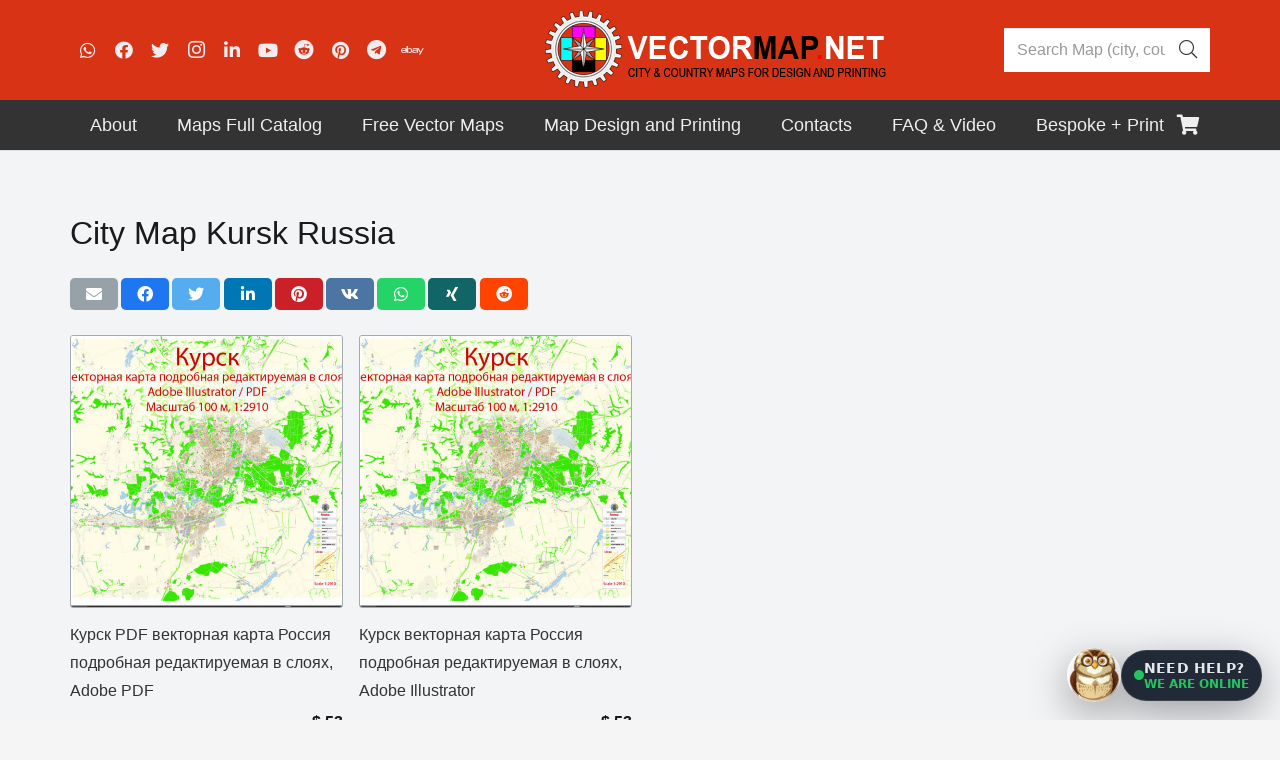

--- FILE ---
content_type: text/html; charset=utf-8
request_url: https://www.google.com/recaptcha/api2/anchor?ar=1&k=6LegsZIqAAAAANPmcieWDAG-20kuhd05Ba6tlZSo&co=aHR0cHM6Ly92ZWN0b3JtYXAubmV0OjQ0Mw..&hl=en&v=N67nZn4AqZkNcbeMu4prBgzg&size=invisible&anchor-ms=20000&execute-ms=30000&cb=w6u2yuthjj6t
body_size: 48605
content:
<!DOCTYPE HTML><html dir="ltr" lang="en"><head><meta http-equiv="Content-Type" content="text/html; charset=UTF-8">
<meta http-equiv="X-UA-Compatible" content="IE=edge">
<title>reCAPTCHA</title>
<style type="text/css">
/* cyrillic-ext */
@font-face {
  font-family: 'Roboto';
  font-style: normal;
  font-weight: 400;
  font-stretch: 100%;
  src: url(//fonts.gstatic.com/s/roboto/v48/KFO7CnqEu92Fr1ME7kSn66aGLdTylUAMa3GUBHMdazTgWw.woff2) format('woff2');
  unicode-range: U+0460-052F, U+1C80-1C8A, U+20B4, U+2DE0-2DFF, U+A640-A69F, U+FE2E-FE2F;
}
/* cyrillic */
@font-face {
  font-family: 'Roboto';
  font-style: normal;
  font-weight: 400;
  font-stretch: 100%;
  src: url(//fonts.gstatic.com/s/roboto/v48/KFO7CnqEu92Fr1ME7kSn66aGLdTylUAMa3iUBHMdazTgWw.woff2) format('woff2');
  unicode-range: U+0301, U+0400-045F, U+0490-0491, U+04B0-04B1, U+2116;
}
/* greek-ext */
@font-face {
  font-family: 'Roboto';
  font-style: normal;
  font-weight: 400;
  font-stretch: 100%;
  src: url(//fonts.gstatic.com/s/roboto/v48/KFO7CnqEu92Fr1ME7kSn66aGLdTylUAMa3CUBHMdazTgWw.woff2) format('woff2');
  unicode-range: U+1F00-1FFF;
}
/* greek */
@font-face {
  font-family: 'Roboto';
  font-style: normal;
  font-weight: 400;
  font-stretch: 100%;
  src: url(//fonts.gstatic.com/s/roboto/v48/KFO7CnqEu92Fr1ME7kSn66aGLdTylUAMa3-UBHMdazTgWw.woff2) format('woff2');
  unicode-range: U+0370-0377, U+037A-037F, U+0384-038A, U+038C, U+038E-03A1, U+03A3-03FF;
}
/* math */
@font-face {
  font-family: 'Roboto';
  font-style: normal;
  font-weight: 400;
  font-stretch: 100%;
  src: url(//fonts.gstatic.com/s/roboto/v48/KFO7CnqEu92Fr1ME7kSn66aGLdTylUAMawCUBHMdazTgWw.woff2) format('woff2');
  unicode-range: U+0302-0303, U+0305, U+0307-0308, U+0310, U+0312, U+0315, U+031A, U+0326-0327, U+032C, U+032F-0330, U+0332-0333, U+0338, U+033A, U+0346, U+034D, U+0391-03A1, U+03A3-03A9, U+03B1-03C9, U+03D1, U+03D5-03D6, U+03F0-03F1, U+03F4-03F5, U+2016-2017, U+2034-2038, U+203C, U+2040, U+2043, U+2047, U+2050, U+2057, U+205F, U+2070-2071, U+2074-208E, U+2090-209C, U+20D0-20DC, U+20E1, U+20E5-20EF, U+2100-2112, U+2114-2115, U+2117-2121, U+2123-214F, U+2190, U+2192, U+2194-21AE, U+21B0-21E5, U+21F1-21F2, U+21F4-2211, U+2213-2214, U+2216-22FF, U+2308-230B, U+2310, U+2319, U+231C-2321, U+2336-237A, U+237C, U+2395, U+239B-23B7, U+23D0, U+23DC-23E1, U+2474-2475, U+25AF, U+25B3, U+25B7, U+25BD, U+25C1, U+25CA, U+25CC, U+25FB, U+266D-266F, U+27C0-27FF, U+2900-2AFF, U+2B0E-2B11, U+2B30-2B4C, U+2BFE, U+3030, U+FF5B, U+FF5D, U+1D400-1D7FF, U+1EE00-1EEFF;
}
/* symbols */
@font-face {
  font-family: 'Roboto';
  font-style: normal;
  font-weight: 400;
  font-stretch: 100%;
  src: url(//fonts.gstatic.com/s/roboto/v48/KFO7CnqEu92Fr1ME7kSn66aGLdTylUAMaxKUBHMdazTgWw.woff2) format('woff2');
  unicode-range: U+0001-000C, U+000E-001F, U+007F-009F, U+20DD-20E0, U+20E2-20E4, U+2150-218F, U+2190, U+2192, U+2194-2199, U+21AF, U+21E6-21F0, U+21F3, U+2218-2219, U+2299, U+22C4-22C6, U+2300-243F, U+2440-244A, U+2460-24FF, U+25A0-27BF, U+2800-28FF, U+2921-2922, U+2981, U+29BF, U+29EB, U+2B00-2BFF, U+4DC0-4DFF, U+FFF9-FFFB, U+10140-1018E, U+10190-1019C, U+101A0, U+101D0-101FD, U+102E0-102FB, U+10E60-10E7E, U+1D2C0-1D2D3, U+1D2E0-1D37F, U+1F000-1F0FF, U+1F100-1F1AD, U+1F1E6-1F1FF, U+1F30D-1F30F, U+1F315, U+1F31C, U+1F31E, U+1F320-1F32C, U+1F336, U+1F378, U+1F37D, U+1F382, U+1F393-1F39F, U+1F3A7-1F3A8, U+1F3AC-1F3AF, U+1F3C2, U+1F3C4-1F3C6, U+1F3CA-1F3CE, U+1F3D4-1F3E0, U+1F3ED, U+1F3F1-1F3F3, U+1F3F5-1F3F7, U+1F408, U+1F415, U+1F41F, U+1F426, U+1F43F, U+1F441-1F442, U+1F444, U+1F446-1F449, U+1F44C-1F44E, U+1F453, U+1F46A, U+1F47D, U+1F4A3, U+1F4B0, U+1F4B3, U+1F4B9, U+1F4BB, U+1F4BF, U+1F4C8-1F4CB, U+1F4D6, U+1F4DA, U+1F4DF, U+1F4E3-1F4E6, U+1F4EA-1F4ED, U+1F4F7, U+1F4F9-1F4FB, U+1F4FD-1F4FE, U+1F503, U+1F507-1F50B, U+1F50D, U+1F512-1F513, U+1F53E-1F54A, U+1F54F-1F5FA, U+1F610, U+1F650-1F67F, U+1F687, U+1F68D, U+1F691, U+1F694, U+1F698, U+1F6AD, U+1F6B2, U+1F6B9-1F6BA, U+1F6BC, U+1F6C6-1F6CF, U+1F6D3-1F6D7, U+1F6E0-1F6EA, U+1F6F0-1F6F3, U+1F6F7-1F6FC, U+1F700-1F7FF, U+1F800-1F80B, U+1F810-1F847, U+1F850-1F859, U+1F860-1F887, U+1F890-1F8AD, U+1F8B0-1F8BB, U+1F8C0-1F8C1, U+1F900-1F90B, U+1F93B, U+1F946, U+1F984, U+1F996, U+1F9E9, U+1FA00-1FA6F, U+1FA70-1FA7C, U+1FA80-1FA89, U+1FA8F-1FAC6, U+1FACE-1FADC, U+1FADF-1FAE9, U+1FAF0-1FAF8, U+1FB00-1FBFF;
}
/* vietnamese */
@font-face {
  font-family: 'Roboto';
  font-style: normal;
  font-weight: 400;
  font-stretch: 100%;
  src: url(//fonts.gstatic.com/s/roboto/v48/KFO7CnqEu92Fr1ME7kSn66aGLdTylUAMa3OUBHMdazTgWw.woff2) format('woff2');
  unicode-range: U+0102-0103, U+0110-0111, U+0128-0129, U+0168-0169, U+01A0-01A1, U+01AF-01B0, U+0300-0301, U+0303-0304, U+0308-0309, U+0323, U+0329, U+1EA0-1EF9, U+20AB;
}
/* latin-ext */
@font-face {
  font-family: 'Roboto';
  font-style: normal;
  font-weight: 400;
  font-stretch: 100%;
  src: url(//fonts.gstatic.com/s/roboto/v48/KFO7CnqEu92Fr1ME7kSn66aGLdTylUAMa3KUBHMdazTgWw.woff2) format('woff2');
  unicode-range: U+0100-02BA, U+02BD-02C5, U+02C7-02CC, U+02CE-02D7, U+02DD-02FF, U+0304, U+0308, U+0329, U+1D00-1DBF, U+1E00-1E9F, U+1EF2-1EFF, U+2020, U+20A0-20AB, U+20AD-20C0, U+2113, U+2C60-2C7F, U+A720-A7FF;
}
/* latin */
@font-face {
  font-family: 'Roboto';
  font-style: normal;
  font-weight: 400;
  font-stretch: 100%;
  src: url(//fonts.gstatic.com/s/roboto/v48/KFO7CnqEu92Fr1ME7kSn66aGLdTylUAMa3yUBHMdazQ.woff2) format('woff2');
  unicode-range: U+0000-00FF, U+0131, U+0152-0153, U+02BB-02BC, U+02C6, U+02DA, U+02DC, U+0304, U+0308, U+0329, U+2000-206F, U+20AC, U+2122, U+2191, U+2193, U+2212, U+2215, U+FEFF, U+FFFD;
}
/* cyrillic-ext */
@font-face {
  font-family: 'Roboto';
  font-style: normal;
  font-weight: 500;
  font-stretch: 100%;
  src: url(//fonts.gstatic.com/s/roboto/v48/KFO7CnqEu92Fr1ME7kSn66aGLdTylUAMa3GUBHMdazTgWw.woff2) format('woff2');
  unicode-range: U+0460-052F, U+1C80-1C8A, U+20B4, U+2DE0-2DFF, U+A640-A69F, U+FE2E-FE2F;
}
/* cyrillic */
@font-face {
  font-family: 'Roboto';
  font-style: normal;
  font-weight: 500;
  font-stretch: 100%;
  src: url(//fonts.gstatic.com/s/roboto/v48/KFO7CnqEu92Fr1ME7kSn66aGLdTylUAMa3iUBHMdazTgWw.woff2) format('woff2');
  unicode-range: U+0301, U+0400-045F, U+0490-0491, U+04B0-04B1, U+2116;
}
/* greek-ext */
@font-face {
  font-family: 'Roboto';
  font-style: normal;
  font-weight: 500;
  font-stretch: 100%;
  src: url(//fonts.gstatic.com/s/roboto/v48/KFO7CnqEu92Fr1ME7kSn66aGLdTylUAMa3CUBHMdazTgWw.woff2) format('woff2');
  unicode-range: U+1F00-1FFF;
}
/* greek */
@font-face {
  font-family: 'Roboto';
  font-style: normal;
  font-weight: 500;
  font-stretch: 100%;
  src: url(//fonts.gstatic.com/s/roboto/v48/KFO7CnqEu92Fr1ME7kSn66aGLdTylUAMa3-UBHMdazTgWw.woff2) format('woff2');
  unicode-range: U+0370-0377, U+037A-037F, U+0384-038A, U+038C, U+038E-03A1, U+03A3-03FF;
}
/* math */
@font-face {
  font-family: 'Roboto';
  font-style: normal;
  font-weight: 500;
  font-stretch: 100%;
  src: url(//fonts.gstatic.com/s/roboto/v48/KFO7CnqEu92Fr1ME7kSn66aGLdTylUAMawCUBHMdazTgWw.woff2) format('woff2');
  unicode-range: U+0302-0303, U+0305, U+0307-0308, U+0310, U+0312, U+0315, U+031A, U+0326-0327, U+032C, U+032F-0330, U+0332-0333, U+0338, U+033A, U+0346, U+034D, U+0391-03A1, U+03A3-03A9, U+03B1-03C9, U+03D1, U+03D5-03D6, U+03F0-03F1, U+03F4-03F5, U+2016-2017, U+2034-2038, U+203C, U+2040, U+2043, U+2047, U+2050, U+2057, U+205F, U+2070-2071, U+2074-208E, U+2090-209C, U+20D0-20DC, U+20E1, U+20E5-20EF, U+2100-2112, U+2114-2115, U+2117-2121, U+2123-214F, U+2190, U+2192, U+2194-21AE, U+21B0-21E5, U+21F1-21F2, U+21F4-2211, U+2213-2214, U+2216-22FF, U+2308-230B, U+2310, U+2319, U+231C-2321, U+2336-237A, U+237C, U+2395, U+239B-23B7, U+23D0, U+23DC-23E1, U+2474-2475, U+25AF, U+25B3, U+25B7, U+25BD, U+25C1, U+25CA, U+25CC, U+25FB, U+266D-266F, U+27C0-27FF, U+2900-2AFF, U+2B0E-2B11, U+2B30-2B4C, U+2BFE, U+3030, U+FF5B, U+FF5D, U+1D400-1D7FF, U+1EE00-1EEFF;
}
/* symbols */
@font-face {
  font-family: 'Roboto';
  font-style: normal;
  font-weight: 500;
  font-stretch: 100%;
  src: url(//fonts.gstatic.com/s/roboto/v48/KFO7CnqEu92Fr1ME7kSn66aGLdTylUAMaxKUBHMdazTgWw.woff2) format('woff2');
  unicode-range: U+0001-000C, U+000E-001F, U+007F-009F, U+20DD-20E0, U+20E2-20E4, U+2150-218F, U+2190, U+2192, U+2194-2199, U+21AF, U+21E6-21F0, U+21F3, U+2218-2219, U+2299, U+22C4-22C6, U+2300-243F, U+2440-244A, U+2460-24FF, U+25A0-27BF, U+2800-28FF, U+2921-2922, U+2981, U+29BF, U+29EB, U+2B00-2BFF, U+4DC0-4DFF, U+FFF9-FFFB, U+10140-1018E, U+10190-1019C, U+101A0, U+101D0-101FD, U+102E0-102FB, U+10E60-10E7E, U+1D2C0-1D2D3, U+1D2E0-1D37F, U+1F000-1F0FF, U+1F100-1F1AD, U+1F1E6-1F1FF, U+1F30D-1F30F, U+1F315, U+1F31C, U+1F31E, U+1F320-1F32C, U+1F336, U+1F378, U+1F37D, U+1F382, U+1F393-1F39F, U+1F3A7-1F3A8, U+1F3AC-1F3AF, U+1F3C2, U+1F3C4-1F3C6, U+1F3CA-1F3CE, U+1F3D4-1F3E0, U+1F3ED, U+1F3F1-1F3F3, U+1F3F5-1F3F7, U+1F408, U+1F415, U+1F41F, U+1F426, U+1F43F, U+1F441-1F442, U+1F444, U+1F446-1F449, U+1F44C-1F44E, U+1F453, U+1F46A, U+1F47D, U+1F4A3, U+1F4B0, U+1F4B3, U+1F4B9, U+1F4BB, U+1F4BF, U+1F4C8-1F4CB, U+1F4D6, U+1F4DA, U+1F4DF, U+1F4E3-1F4E6, U+1F4EA-1F4ED, U+1F4F7, U+1F4F9-1F4FB, U+1F4FD-1F4FE, U+1F503, U+1F507-1F50B, U+1F50D, U+1F512-1F513, U+1F53E-1F54A, U+1F54F-1F5FA, U+1F610, U+1F650-1F67F, U+1F687, U+1F68D, U+1F691, U+1F694, U+1F698, U+1F6AD, U+1F6B2, U+1F6B9-1F6BA, U+1F6BC, U+1F6C6-1F6CF, U+1F6D3-1F6D7, U+1F6E0-1F6EA, U+1F6F0-1F6F3, U+1F6F7-1F6FC, U+1F700-1F7FF, U+1F800-1F80B, U+1F810-1F847, U+1F850-1F859, U+1F860-1F887, U+1F890-1F8AD, U+1F8B0-1F8BB, U+1F8C0-1F8C1, U+1F900-1F90B, U+1F93B, U+1F946, U+1F984, U+1F996, U+1F9E9, U+1FA00-1FA6F, U+1FA70-1FA7C, U+1FA80-1FA89, U+1FA8F-1FAC6, U+1FACE-1FADC, U+1FADF-1FAE9, U+1FAF0-1FAF8, U+1FB00-1FBFF;
}
/* vietnamese */
@font-face {
  font-family: 'Roboto';
  font-style: normal;
  font-weight: 500;
  font-stretch: 100%;
  src: url(//fonts.gstatic.com/s/roboto/v48/KFO7CnqEu92Fr1ME7kSn66aGLdTylUAMa3OUBHMdazTgWw.woff2) format('woff2');
  unicode-range: U+0102-0103, U+0110-0111, U+0128-0129, U+0168-0169, U+01A0-01A1, U+01AF-01B0, U+0300-0301, U+0303-0304, U+0308-0309, U+0323, U+0329, U+1EA0-1EF9, U+20AB;
}
/* latin-ext */
@font-face {
  font-family: 'Roboto';
  font-style: normal;
  font-weight: 500;
  font-stretch: 100%;
  src: url(//fonts.gstatic.com/s/roboto/v48/KFO7CnqEu92Fr1ME7kSn66aGLdTylUAMa3KUBHMdazTgWw.woff2) format('woff2');
  unicode-range: U+0100-02BA, U+02BD-02C5, U+02C7-02CC, U+02CE-02D7, U+02DD-02FF, U+0304, U+0308, U+0329, U+1D00-1DBF, U+1E00-1E9F, U+1EF2-1EFF, U+2020, U+20A0-20AB, U+20AD-20C0, U+2113, U+2C60-2C7F, U+A720-A7FF;
}
/* latin */
@font-face {
  font-family: 'Roboto';
  font-style: normal;
  font-weight: 500;
  font-stretch: 100%;
  src: url(//fonts.gstatic.com/s/roboto/v48/KFO7CnqEu92Fr1ME7kSn66aGLdTylUAMa3yUBHMdazQ.woff2) format('woff2');
  unicode-range: U+0000-00FF, U+0131, U+0152-0153, U+02BB-02BC, U+02C6, U+02DA, U+02DC, U+0304, U+0308, U+0329, U+2000-206F, U+20AC, U+2122, U+2191, U+2193, U+2212, U+2215, U+FEFF, U+FFFD;
}
/* cyrillic-ext */
@font-face {
  font-family: 'Roboto';
  font-style: normal;
  font-weight: 900;
  font-stretch: 100%;
  src: url(//fonts.gstatic.com/s/roboto/v48/KFO7CnqEu92Fr1ME7kSn66aGLdTylUAMa3GUBHMdazTgWw.woff2) format('woff2');
  unicode-range: U+0460-052F, U+1C80-1C8A, U+20B4, U+2DE0-2DFF, U+A640-A69F, U+FE2E-FE2F;
}
/* cyrillic */
@font-face {
  font-family: 'Roboto';
  font-style: normal;
  font-weight: 900;
  font-stretch: 100%;
  src: url(//fonts.gstatic.com/s/roboto/v48/KFO7CnqEu92Fr1ME7kSn66aGLdTylUAMa3iUBHMdazTgWw.woff2) format('woff2');
  unicode-range: U+0301, U+0400-045F, U+0490-0491, U+04B0-04B1, U+2116;
}
/* greek-ext */
@font-face {
  font-family: 'Roboto';
  font-style: normal;
  font-weight: 900;
  font-stretch: 100%;
  src: url(//fonts.gstatic.com/s/roboto/v48/KFO7CnqEu92Fr1ME7kSn66aGLdTylUAMa3CUBHMdazTgWw.woff2) format('woff2');
  unicode-range: U+1F00-1FFF;
}
/* greek */
@font-face {
  font-family: 'Roboto';
  font-style: normal;
  font-weight: 900;
  font-stretch: 100%;
  src: url(//fonts.gstatic.com/s/roboto/v48/KFO7CnqEu92Fr1ME7kSn66aGLdTylUAMa3-UBHMdazTgWw.woff2) format('woff2');
  unicode-range: U+0370-0377, U+037A-037F, U+0384-038A, U+038C, U+038E-03A1, U+03A3-03FF;
}
/* math */
@font-face {
  font-family: 'Roboto';
  font-style: normal;
  font-weight: 900;
  font-stretch: 100%;
  src: url(//fonts.gstatic.com/s/roboto/v48/KFO7CnqEu92Fr1ME7kSn66aGLdTylUAMawCUBHMdazTgWw.woff2) format('woff2');
  unicode-range: U+0302-0303, U+0305, U+0307-0308, U+0310, U+0312, U+0315, U+031A, U+0326-0327, U+032C, U+032F-0330, U+0332-0333, U+0338, U+033A, U+0346, U+034D, U+0391-03A1, U+03A3-03A9, U+03B1-03C9, U+03D1, U+03D5-03D6, U+03F0-03F1, U+03F4-03F5, U+2016-2017, U+2034-2038, U+203C, U+2040, U+2043, U+2047, U+2050, U+2057, U+205F, U+2070-2071, U+2074-208E, U+2090-209C, U+20D0-20DC, U+20E1, U+20E5-20EF, U+2100-2112, U+2114-2115, U+2117-2121, U+2123-214F, U+2190, U+2192, U+2194-21AE, U+21B0-21E5, U+21F1-21F2, U+21F4-2211, U+2213-2214, U+2216-22FF, U+2308-230B, U+2310, U+2319, U+231C-2321, U+2336-237A, U+237C, U+2395, U+239B-23B7, U+23D0, U+23DC-23E1, U+2474-2475, U+25AF, U+25B3, U+25B7, U+25BD, U+25C1, U+25CA, U+25CC, U+25FB, U+266D-266F, U+27C0-27FF, U+2900-2AFF, U+2B0E-2B11, U+2B30-2B4C, U+2BFE, U+3030, U+FF5B, U+FF5D, U+1D400-1D7FF, U+1EE00-1EEFF;
}
/* symbols */
@font-face {
  font-family: 'Roboto';
  font-style: normal;
  font-weight: 900;
  font-stretch: 100%;
  src: url(//fonts.gstatic.com/s/roboto/v48/KFO7CnqEu92Fr1ME7kSn66aGLdTylUAMaxKUBHMdazTgWw.woff2) format('woff2');
  unicode-range: U+0001-000C, U+000E-001F, U+007F-009F, U+20DD-20E0, U+20E2-20E4, U+2150-218F, U+2190, U+2192, U+2194-2199, U+21AF, U+21E6-21F0, U+21F3, U+2218-2219, U+2299, U+22C4-22C6, U+2300-243F, U+2440-244A, U+2460-24FF, U+25A0-27BF, U+2800-28FF, U+2921-2922, U+2981, U+29BF, U+29EB, U+2B00-2BFF, U+4DC0-4DFF, U+FFF9-FFFB, U+10140-1018E, U+10190-1019C, U+101A0, U+101D0-101FD, U+102E0-102FB, U+10E60-10E7E, U+1D2C0-1D2D3, U+1D2E0-1D37F, U+1F000-1F0FF, U+1F100-1F1AD, U+1F1E6-1F1FF, U+1F30D-1F30F, U+1F315, U+1F31C, U+1F31E, U+1F320-1F32C, U+1F336, U+1F378, U+1F37D, U+1F382, U+1F393-1F39F, U+1F3A7-1F3A8, U+1F3AC-1F3AF, U+1F3C2, U+1F3C4-1F3C6, U+1F3CA-1F3CE, U+1F3D4-1F3E0, U+1F3ED, U+1F3F1-1F3F3, U+1F3F5-1F3F7, U+1F408, U+1F415, U+1F41F, U+1F426, U+1F43F, U+1F441-1F442, U+1F444, U+1F446-1F449, U+1F44C-1F44E, U+1F453, U+1F46A, U+1F47D, U+1F4A3, U+1F4B0, U+1F4B3, U+1F4B9, U+1F4BB, U+1F4BF, U+1F4C8-1F4CB, U+1F4D6, U+1F4DA, U+1F4DF, U+1F4E3-1F4E6, U+1F4EA-1F4ED, U+1F4F7, U+1F4F9-1F4FB, U+1F4FD-1F4FE, U+1F503, U+1F507-1F50B, U+1F50D, U+1F512-1F513, U+1F53E-1F54A, U+1F54F-1F5FA, U+1F610, U+1F650-1F67F, U+1F687, U+1F68D, U+1F691, U+1F694, U+1F698, U+1F6AD, U+1F6B2, U+1F6B9-1F6BA, U+1F6BC, U+1F6C6-1F6CF, U+1F6D3-1F6D7, U+1F6E0-1F6EA, U+1F6F0-1F6F3, U+1F6F7-1F6FC, U+1F700-1F7FF, U+1F800-1F80B, U+1F810-1F847, U+1F850-1F859, U+1F860-1F887, U+1F890-1F8AD, U+1F8B0-1F8BB, U+1F8C0-1F8C1, U+1F900-1F90B, U+1F93B, U+1F946, U+1F984, U+1F996, U+1F9E9, U+1FA00-1FA6F, U+1FA70-1FA7C, U+1FA80-1FA89, U+1FA8F-1FAC6, U+1FACE-1FADC, U+1FADF-1FAE9, U+1FAF0-1FAF8, U+1FB00-1FBFF;
}
/* vietnamese */
@font-face {
  font-family: 'Roboto';
  font-style: normal;
  font-weight: 900;
  font-stretch: 100%;
  src: url(//fonts.gstatic.com/s/roboto/v48/KFO7CnqEu92Fr1ME7kSn66aGLdTylUAMa3OUBHMdazTgWw.woff2) format('woff2');
  unicode-range: U+0102-0103, U+0110-0111, U+0128-0129, U+0168-0169, U+01A0-01A1, U+01AF-01B0, U+0300-0301, U+0303-0304, U+0308-0309, U+0323, U+0329, U+1EA0-1EF9, U+20AB;
}
/* latin-ext */
@font-face {
  font-family: 'Roboto';
  font-style: normal;
  font-weight: 900;
  font-stretch: 100%;
  src: url(//fonts.gstatic.com/s/roboto/v48/KFO7CnqEu92Fr1ME7kSn66aGLdTylUAMa3KUBHMdazTgWw.woff2) format('woff2');
  unicode-range: U+0100-02BA, U+02BD-02C5, U+02C7-02CC, U+02CE-02D7, U+02DD-02FF, U+0304, U+0308, U+0329, U+1D00-1DBF, U+1E00-1E9F, U+1EF2-1EFF, U+2020, U+20A0-20AB, U+20AD-20C0, U+2113, U+2C60-2C7F, U+A720-A7FF;
}
/* latin */
@font-face {
  font-family: 'Roboto';
  font-style: normal;
  font-weight: 900;
  font-stretch: 100%;
  src: url(//fonts.gstatic.com/s/roboto/v48/KFO7CnqEu92Fr1ME7kSn66aGLdTylUAMa3yUBHMdazQ.woff2) format('woff2');
  unicode-range: U+0000-00FF, U+0131, U+0152-0153, U+02BB-02BC, U+02C6, U+02DA, U+02DC, U+0304, U+0308, U+0329, U+2000-206F, U+20AC, U+2122, U+2191, U+2193, U+2212, U+2215, U+FEFF, U+FFFD;
}

</style>
<link rel="stylesheet" type="text/css" href="https://www.gstatic.com/recaptcha/releases/N67nZn4AqZkNcbeMu4prBgzg/styles__ltr.css">
<script nonce="JcY-G_0LathhXQQS27-oRw" type="text/javascript">window['__recaptcha_api'] = 'https://www.google.com/recaptcha/api2/';</script>
<script type="text/javascript" src="https://www.gstatic.com/recaptcha/releases/N67nZn4AqZkNcbeMu4prBgzg/recaptcha__en.js" nonce="JcY-G_0LathhXQQS27-oRw">
      
    </script></head>
<body><div id="rc-anchor-alert" class="rc-anchor-alert"></div>
<input type="hidden" id="recaptcha-token" value="[base64]">
<script type="text/javascript" nonce="JcY-G_0LathhXQQS27-oRw">
      recaptcha.anchor.Main.init("[\x22ainput\x22,[\x22bgdata\x22,\x22\x22,\[base64]/[base64]/[base64]/[base64]/[base64]/UltsKytdPUU6KEU8MjA0OD9SW2wrK109RT4+NnwxOTI6KChFJjY0NTEyKT09NTUyOTYmJk0rMTxjLmxlbmd0aCYmKGMuY2hhckNvZGVBdChNKzEpJjY0NTEyKT09NTYzMjA/[base64]/[base64]/[base64]/[base64]/[base64]/[base64]/[base64]\x22,\[base64]\x22,\x22X8KCNcKPwrofw4V7wrXCqMODw7FWwqjDv8KbwoAHwobDo0LCgi8OwqQewpFXw6fDpjRUecK/w6nDusOXeEgDecKNw6t3w6fCrWU0wrfDosOwwrbCksK1wp7Cq8KPBsK7wqx+wrI9wq1jw5nCvjgfw4zCvQrDlU7DoBtsQcOCwp1Iw6QTAcO/wpzDpsKVWRnCvC8IYRzCvMOgCsKnwpbDrhzCl3Efa8K/w7tZw5pKOBUTw4zDiMKqW8OAXMKPwoJpwrnDgUvDksKuAAzDpwzCjsOUw6VhGgDDg0N/wqQRw6UNNFzDosObw7J/Ik3CpMK/QBDDtlwYwp7CkCLCp2jDpAsowoTDuQvDrCVtEGhKw7bCjC/Cp8KDaQNbeMOVDXjCncO/w6XDjTbCncKmf1NPw6JywplLXQrCpDHDncOtw647w6bCqAHDgAhKwpfDgwl/PngwwqAVworDoMOIw6k2w5dKS8OMencyPQJRaGnCu8KSw7oPwoILw7TDhsOnC8KQb8KeJ0/Cu2HDp8Offw0YKXxew4VuBW7DpcKmQ8K/wpLDp0rCncKlwonDkcKDwqzDnz7CicKhUEzDicKPwo7DsMKww4zDjcOrNgXCkG7DhMO5w5vCj8OZZMKCw4DDu04+PBMmWMO2f3BGDcO4FMOnFEtVwrbCs8OyZMK1QUo0wrbDgEMCwpMCCsKWwoTCu30iw4k6AMKiw6vCucOMw5/CtsKPAsKKeQZEKznDpsO7w68Uwo9jcWczw6rDm37DgsK+w53ClMO0wqjCvMOIwokAesKBRg/CkkrDhMOXwo1KBcKvBGbCtCfDiMORw5jDmsK4dyfCh8KtFT3CrlIzRMOAwpDDmcKRw5o/KVdbV03CtsKMw5sCQsOzIVPDtsKrSULCscO5w7JmVsKJEsKsY8KOG8KrwrRPwqjCgB4LwoJRw6vDkShUwrzCvkMNwrrDokJAFsOfwpNAw6HDnlrCtl8fwpnCmcO/[base64]/[base64]/[base64]/CmHk3CgoiHUEJw57DjRBpcijCmFhUwrTCosOiw440GMOiwpjDt3AZNsKEKBvCqlfCsGwRwp/CscKOPSR3woPDlTDDusOCFcKhw7E/woAww6UpesO5OMKMw7HDusKLDzJowonDtMK/w44kQ8O6w4nCuivCvcO1w7o5w43DvsOMwoXCgcKAwpbDtsK5w6t0w5XCtcOPaWAwbcKzwrnCjsOKw7IKfBUrwqNkaF/CojLDhsOSw5TDqcKHBcKhai/CimxpwrYZw7dCwqvCsD/DtMOdYj7Co2DDu8K9wpfDikPDlWPCisOQwqFYFB/CtXEcwoxYw6xUwoEfD8KINV5nw5HCtMKvwqfCkSXClxvCkHvDlj3CpzAiUsOAMARXL8Kkw73DvCEqwrDCvzbDhMOUG8OgIwbDj8Opw47DpADDhRN9w4nDigNSfkVWw7xPHsOVRcKhw6TCgD3Ci0TDscOOUMK4G1lJZDlVw6rCvMOLwrHCukNjGC/Dszp7P8ObbEJGIATClFnDhR1RwophwrN0bcK0wrhyw6gNwolgMsOlcnZ3Ng/[base64]/CpG5JwpRGw6pxbcOFe1Q2aMK6KVHDixpjwrtQwqbDjsOMWcK0E8ORwqN1w5XCrsKeUsK3TsKMF8K6KGYdwpnCvcKkEB/Co2PDiMKGRXggcS5FR1zDn8O5Y8KYw59EDsOkw4hoHSHCmXjCgC3Csm7Cg8OEajvDhMOHJ8K5w6kPf8KODU7CsMKSFwkBdsKaOCBww4JIcsK+c3bDpMO8wpXDgThdWMKKbg4SwqMZw5/CisODLMKEYsOIw7p4wqvDkcKXw4fDnX1fK8Omwr8AwpXDsEUNw5PDphTCjMKpwrgWwoDDnQbDkTo7w5ZpfsKuw7HCjxDDicKkwrfDv8O8w58LF8OuwogjGcKVYcKrDMKkwoDDsApOw79NIm8xDyIbCy/Dk8KTBCrDj8OMRMOHw73CrRzDucOxXj4jC8OIXyEbb8O1MynDugEEL8KZw6rCscK7Hn3DhkbDhsO9wq7CgMKjf8KLw4TCij3CvMOhw402woNuPVfDgy01w6F/[base64]/[base64]/w7wywojCiMKIaXHCoMOzTMO4bsKGbcOrUsKkNsOawpXCsgtbwo1decOrFsKaw6Bcw5tjfMOnGcK/eMOzDsKbw6AgK3TCtljDksOGwqTDq8OYVcKWw7rDjcKrw5B3NcKZCMOjw7d7wrssw5RmwoonwqjDjcOHw4PDtWd/XMKvCcKKw69vw53CisKQw5EFWgVDw4TDiUc3IV/[base64]/DhUTCrcKYwp0zbsKoW8KcwpzDk2nDrsOvwr5aw5MdOsO0woIwb8KTw4fCl8KTwpHDsGLDoMKGwplOwpdiwrlDQsOgw6tywq/CtBxmXB3DnMOaw7J/PicDwobDggrDgMO8w4AMw6PCthfCnis/aWXCgg3DnmklKVzDsDDCiMKTwqTDmMKUwqcoS8OnRcOHw6nDlWLCswTCmw/DoiPDpHXCm8Krw7xtwqBGw4Zabi/[base64]/[base64]/DssOOw4LCrGHDlsOhK0/CmsKUKsKGIsOjw6zDnwxfEMKXwr/[base64]/wrLDjEHDuDrDpCknwq4XIBnCq8K4wonDj8KRTsORwqfCuSDDphlyYAzCjRQyYx5/woDDgMOsDcK5w6ogw67CmF3CpsOlNHzCmcOwwpDCkn4hw7tDwo3CmDDDlcOtwppaw79oKl3DhTXCqsOEw5hlw4HCscK/[base64]/CnMOkw6LCnMOCwobDsn3CrFPDiCDDiyfCkcKGAcKgw4l1wrhHKmplwozDlTx/w4txH1RlwpFfXsOSSVTCgFFNwrsbZcK8DMKRwrsGw6rDnMO2ZcKqMMOdA1lqw7LDhsKbZmpHe8KwwqorwoPDgwnDqXPDkcKxwo0KYhVQf1onw5VTw6IZw7lPwqZSKlExP2vDm1s9woZrwppOw6LCicO/w4zDpAzCh8KSDjDDqBPDlcKJwoR8w5QJUWDDm8K9XgcmVEJEURzCmms3w6LDl8OlZMKHecKUHBYRw6d+w5DDmsOTwqx4NcOPwpp5aMODw5JFw6QPJW8yw5HCisO1wqjCusK/TcOcw7QJwpXDisKqwq9twqxKwqjDt3oUdT7DpMOBQsKDw69YVcOreMKeTBzDrMOiEXUAwoLDj8KPRcK4TVbDpy/DsMOUV8KlQcOpcsOKw40tw7/DtRJ4w646C8Ojw6bCnsKvbyY3wpPCj8OtTcONeFA5wogzb8OxwpNuIsOxPMOcw6Ecw4zCklMne8K7NMKsHlXDqsOxBsOOw4rCh1MhOFMZCnx5KDUew5zCjTlxYMOmw7HDtcO1wpDDicOWZMK/wonDs8O8woPDlhBKKsOiTyPDmMOawogOw7/[base64]/DmMKfw5/Cr8KTw6nDqwvDh1RCRcOrw4FoSsKIEhvCsWNDwojCtsKLwqDDscOxw6/DkxLClVzCqsOgwrl0woDDnMO9D390TcOdw7PClXXCimXCkA/DrMK9Jw0dEUcTUxFHw70Lw4BWwqbCmcOtw5dLw5jDnFrCsiTDqnIrWMK8LBsMDsKgHcOuwpbDqMK3LkJ2w7XCusKdwp5bwrTDmMKaSzvDjcKvZRnCnXg+wqVUQ8KjYlFNw7gkwo8hwr7DrjrCmghywr/[base64]/w7olwprDk3vDosKWwoXCrwPDi3VSbhLDq8KNwo09wpfDjRvCv8O5fsOUJsKCw6nCssOow7Rmw4HDoRLCsMKdw4bColbDg8OeEMOqOsOWTC/Dt8KldsK3ZXVSwpsdw7DDgnfCjsO9w7ZIw6ETX3Rcw5nDiMOOw5LDgcOxwrDDsMKLw5U7wpkWMcKlZsOww57CtcKUw5DDksKswqkDw63DgycMbFAlUsOKw7w5w4LCmHDDpSjCuMO3wrjDkj/CvcOpwpVMw4TDtGPDhGAMw7J9HsKmbcKxZk/DgsKMwpI+A8KJfTkwMcKbwrFKw7vCilTCqcOAw5g7bnp7w5socmNKw753WMO+PkPDkMKyZULCqMKMCcKbLhvCtiPChsO+w6TCr8OIDixfw51CwolJH0ZAGcOGF8Kuw6nDgMKnAHPDgsOlwoovwrlow5ZVwpXCmsK7QMOzwpnDiW/[base64]/[base64]/CncOiwrQMwrEGw5d2w6LCk13Ds07CmDfCtW/DicOSTcO1wqzCq8Opw77DmcOcw77DoFMnJcK7anHDt10sw5nCsD0Ow5BKBn3DpjvCnW7Cp8Otd8OkKcOHeMOQbQdBIlkzwqltPsOAwrjDv3dzw4wOw73Ch8KiP8KxwoFyw4fDnAzDhQA2ITvDon3CgBgmw71Ew61NS3rCosO/w5fCicKNw7Alw67Dp8Oyw7dbwpEsHcOiDcOwT8O+YcOKw7nDu8OTwpHDo8OOf2Yfcwl6wrnCscKIC1PDllZPNMKnPcOfw6XDsMKrNsO5B8K/w5PDp8KHw53DqMOLOAYPw6dVwoUaN8OMJsOTYsOJw40YNMK2XXTCo1PCg8K5wrAEdn/CpTjCtcK5YMOFCsOfEcO5w4ZaA8KtTwE7WHbDrWXDgcKFw59/HlDCnjhuCBRPeyo1EMOIwp/Ct8ORcMOnWEovIWLCpcO1W8OUA8Kew6VZV8Oowok6MMKIwqEcGS00MHMkdFs0UsOdHlfCsmLCiggTwrxUwp/[base64]/[base64]/wqTCs8KAwpkYwoHCj2ZpOcOodiHCk8KlY8OXwrgWwpw3ElvCscKfLx/CvX4MwoQpVcOlwo3CojzDicKPw4tWw6HDn0crwpMJw5TDox3DqkbDuMKzw4PCpj3DjMKHwoPCr8KHwq4Yw63CuxV2DHxUwpgVYsO7f8OkOcOnwrEmYyPCviDDrEnDkcOWLFnDo8OnwqDCjx1Fw4bCucO2RS3CikIVcMKsd1zDmm4GQFx/[base64]/DpmAvOhnDtsOvS8OfwoVawrLCqcOqbMOBw6DDjcKSWiPDssKgQ8Oww5LDnnNGwpMbw5zDiMKQYUkBwpTDszMrw5vDnH3CmGEnUUfCoMKLwq/CrjZVw47Di8K2KElpw4fDhw9ywpnCkVsIw7/[base64]/CiGDDvGELw4fCsU92IkTDvRTDisKbworCtXcCUsO8wqkTw6twwqHDvMKkw58eAcOBMzB+wrVmw4LDnMO/[base64]/DnTlqwoU7w5zCsMKvG8KQSsKYC8KPwq/DpMO5w41rwrMAw7DDvmjDiRgIWkJlw58Iw4LClBMnS2EwZX9lwrRoKXpSL8OGwo3CgyjCvQURNMK8w4V7w4IRwqfDp8OIwrQTMTTDscK7FAnCmEEIwqNbwq/Ch8KFdsKxw6ZuwrfCoVsRMMO9w5/DlUzDjwbCvMOGw5tWwrxYJUtKwqjDqcK9w6bCmRx2w7XDvsKlwqkAeG9wwqzDgz/CpAdlw5/CiSfDg2UCwpbDqVzDkHhJw6fDvG3Dt8OBc8OoUMK8w7TDqj/CssKMPcO2CS18wqzDoTPDn8KEwonChcKmQcOxw5LDp2dJSsOAw4PDtsKpa8O7w4LCtsOLI8KGwpdqw5x4NWggUcOKBMKbw4ZxwqcYwod8Q0leO37DqhvDvsK3wqgdw6wRwq7DvGJ5CGTCkkEFEcKVJH9UB8KxZMOSwo/[base64]/OWHDsDYRfjpjd8KyZMKGwqLDiMOww5oYIsOkwpHDpsKYwp8JL3kPRsKUw4pyasOyBBPCigPDrFhIdMOIw53ChHIFY3sow7nDmUkiwpvDqFJqT1UCfcObeCZ5w5DCpUfCosKJZMK6w7/[base64]/w7rCvMK4w4hnKCBpJcKQX8K/[base64]/Dj8KPwqfCqsKfw6PDqhTCu0jDkcKsYMKzw7nDhcKVQsKYwrHCnABCw7YyE8KgwowVwqE1w5fDt8K5YcO3wo9ywoRdZnbDhcOfwqPDvSUqwqvDn8K8MMOWwrk9wpvDqWnDs8Ktw6/Ch8KaNwTDrwfDjsOlw4Y+wrXDoMKPwr9Rw7kUNnnDqmXCvFrCo8O8I8Khw6AHLg7DtcO9w6AKKy/[base64]/M8Ksw5DDjQTCgCEcKT/CpMOcwpDCmcKwwqnDp8OXcigJw6ViH8OgUxrDicK9w4URw5jCg8OvU8OJwqXCmyAHwp7CqMOrw785Jw1LwrrDisKUQitvalHDlMOQwrDDjQV/NMK6w6/DmMOgwqzCp8OYbB/DrWbCrcOuGsOfwrt7aUt5dCHDuRldwovDnWUgX8Otwo/[base64]/[base64]/Ci8KFCRMOacO9XsKpdMKLOW1dwr/Dg24nw5YiaCrCn8O7wpkUX1dfw7Ehwp/CqsKVO8OOICEtW1PCpsKVR8OZTcOcNFktHFLDhcOlTMOxw7bDuwPDrXd0V3XDgDw8RVwXw47DtRfCmxvDsXnCjMO/wonDtMO2HsKuJ8OAw5VPb3UdZ8KIwpbCicKMYsOFaUwjIMO9w59nw5TCsWlQwrPCqMOowqo9w6hnw4HCjznCnmfDuV/[base64]/CvMORH37DnXJwRS0ww6XDrsKYRxtGwrjCvcKqXkcdY8K0CRRAw6FVwqpLQcOyw6Fwwo7CmRnCn8OLEsOFFAUHBkMbWMOlw6sbUMOrwqEhwoolel0+wpzDonYRwr/DgX3DkMKoNsK8woZDQ8KcMcOxRMOnwpHDmWp6wpLCosOxw5Emw5DDkcOew53CpUHCicOUw4AnOxbDt8OJOTp1D8OAw681w7klKS9Cwqw5wrxLQhbDrRFbGsK9FcOTccKawpxdw75RwpHDpERxVXXDk3QJw6R/[base64]/[base64]/[base64]/JcO3w7pmBcOtLXvCriVowpYkRsOWU8KqexY0w6gWG8KtEmDDiMKyBhHDusKiDsOjcEnCvl1sNBzCmAbCjCZIMsOARmd3w7PDoRbCrcOLwrAAw5pFwqzDg8OIw6R8dizDhMOCwrfDkH3DpMOwX8OFw5zCil/DjWjCjMOJw7/DkmURW8Kkez7Co0DCrcKqw7jCkEkLM0DDl3bDqsOnVcKRwr3DuHnChyvCnFttw5jDscOvZGTCp2AJWT/Cm8K6VsKmVW/DoxjCicKkGcKERcO/[base64]/DmEByOMK2Hh9LWMKYJMKzdmVWEAcuQcK/wrwIw69qw7nDocKjI8ObwrMow4HDr2k/w6dcf8K/wqAnQ0Iuw5kuT8Olw7V3EsOUwovDj8OMwqAjwrlrw5hycWJHMMO1woVlFcKqwqHCvMKcw7pDfcK5KTBWwr4lGMOkw6zDoChywpfDpkQewppGwrLDqsKnwo/CrsKzw6TDnVh3wp/Ckz0zMw3Cm8Kowoc5ElhHFknChSbCvk8iwq0lwpDCjF8/wqDDsAPDvCPDlcKZfljCpm7CmDhifC/CoMOzU0B7wqLDjFDCgEjDoHlEwoTDnsKBwoLCgzlHw7ZwRcOAc8O+w5TDmMOmScKVUsOIwovDocK4K8OnAsOvBcOpwo7Co8Kbw5kvwpbDuT1iw5ZhwqUSw78kwonDiBHDqgfDvMOvwrTCgz8ewpHDu8OiFU57wpbDuUHDlC/ChmnCr2VKwp5Vw6xcw5VyCh5wRmVgccKtJsOzwrgZwp/CiGlvJBkQw4PDsMOcG8OXfmk8wqTDlcK3w4PDg8Ovwq8pw6HDmcKpfMOnw77CksO+NQRgw4PColTCtAXCp3fCixvCm2XCo01YVHM0w5NMwqLDgRFiwr/CmcKrwpHDr8Oxw6Q4wpI7R8OUwphxdEYNw71UAsOBwp9lw70YDFMIw6gjJgPCtsO7ZCAQw7PCox/DrMKPw5LCvsK1wq7DrcKYM8K/XMK/wpctBwllEX/[base64]/w7DCu8KPWMK3URhtXz4SwqrChCjCrcO2wq/[base64]/CosKkJMKHScKMwqFxN3Zuwq/CtsO7w47CvsOnwp8JMgZ1G8OLLMKxw6NDf1F7woRRw4bDtsOew7oxwpjDqylgwrPCokRLwpPDmMOLG1rDiMOvwoBjw7rDohTCoHzDlMKBwpRzw47ClR/[base64]/DkMKPw47DnkrDlMO+CRXDt8Kcw7s5w5UQUWZJEnnCr8OFP8KNKmx5T8Kgw5Vvwp3Dq3LDimI8w4DCvMO3XcOPGWvCkyQpw4MBw6/DisKTD0LCnXMkAsOXw7DCqcOCbcO7wrTClgjCs09Jf8KERRlfZcKNbcK8wpgow7sNwr/DhcKHw7fCmXduw6fCnFBnTcOYwqQ2IcKJE2UjYsOmw57DucOqw7DCn1bDhsK2w4PDk0/DvE/DjDLDlcKuJlbCuCnCvxLDm1lPwoxvwpNCw67DmHkzwpDCo2Fvw4vDqCTCikfCgBLDscKSw5ozw5vDp8KWPD7Ci1jDuhtuInnDgsOfwprCs8OEI8Oew5U9wrLCmhw1w4HDp1xRTcOVw7fCjsKoR8KRwpBuwqrDqMONfsKHwovCkjnCtcOrH0EdDRd4wp3CiR/Cj8OtwrVIw57Dl8K4wp/Cg8Orw5IRfwgGwr4wwqNLJgwua8KMMQvCuDlNCcOGwpw3wrdmwqPCh1vCg8KeLwLDh8Kzwr47wrgAIMKrwqzDpHAuEsKww6gYakfDrlVUw4nDg2DDvcK7A8OQL8KyGMOOwrY7wq3Cp8OIBMOqwpDCrsOrYnU5wrQNwo/Do8O3ZcOZwqRfwpvDt8KSwpUCVUPCuMKPfMK2PsOjZG9zw7FvMVlkwrfDv8KPwr9pSMKKKcO4DsKLwpTDl3rCjTxXw5DDnsKsw5PDvQPCpW5Hw60HQU7ChQZYYsOnw7h8w6XDk8KQQwQyGMOPB8OGwoXDh8Kkw6/CksKrDCzDpMKSXcKBw6LCqk/[base64]/CvsOKw7TDi0HDlMO/wq/DicOJAWocwrdgw5BkMsOVaRzClsKQUHDCtcOhbXPDhD3DrsKbW8OsflpUwpLCvGxpw60IwrtDwoDCthfCh8K2BMK/[base64]/w7d8w4nCqsO6J0ZAf8K4G8OLfsKFJw54A8KEw6nCnE/[base64]/w7nDvcOdwrLDsmrDnyxYEcKwZHckwqrDoXhNwqLCvjDCgHZywrLCizIPIx/DpmxCwr3DiWjCv8KMwoEEfsKtwo5IB3/Dv23DgXFKCMKtw5Yxf8OKCA0zHzF5FRHCq2JiGMOnF8OJwpkMJjcnwrM+wq/CjXleA8O4ccKwIS7Dri5+c8ORw4rCgsOrM8Obw7chw6DDsHwLO1UUMsOVM1TDp8Okw5Q1NsO+wqMSK3Yhw73CpcOqwqHCr8OcE8Ktw4sMUMKEwoDDiRjCu8KLTcKfw4M1w6DDtiABMADDlsOGDnUwBsOCJGZ/RTvCvTTCr8KPwoDDo04qYA4rL3nCi8O5asOzOThtw4wVccOawqp2KMK9RMO1wpxeR0pnwp7ChMKcGhDDrsKEw71zw4nDtcKbw7zDu1zDgsOvw7FnCMKFGQDCmcOGwpjDqABEWMOCw6d3wp/DkzYyw4rDuMOywpDDnsKxw5gYw5zCnMOlwr9sHD9nFG0cbgzCtzdzQ3MAXDQXwqEzw4ddUcOHw55RMTDDpMOWGMK/wrQrw4gPw6fCg8KkazJUIUvDihUXwoPDk1wAw53DmsOzcsKbAiHDm8OuTl7Dt04IcVHDi8KVwqsqZ8Otwp0yw6NswpNCw4PDosKWJ8O/[base64]/DpHjDjWDCm8KXPsKpEgrCicKWOnPCt8K0CsOyw6Ygw41ddnY4w5ksIh3CisK0w47Cp3dUwrZUQsKuOsKUFcKDwpUJJnRww7DDhcKKXsKcw7vCtsOxWWFoOsKAw5nDpcK/w6HCusKFTE3Co8OowqzCq0HDu3TDsC0WeRvDqMO2w5UZIMKzw4ZIEMOuGcOEw5MzFmXDnQTClUrCl2TDkMO+DgjDklgKw7DDrWvCtsOWBWh+w5fCvsOVw7knw6luO3pvUiRwN8KKw4RBw7NJw6/DvDJiwrQtw617wqAzwozChsKdJ8OZPVxkAcKlwrJXMMOYw4XDk8KYwp9yc8ODw6tQLFh+f8ODc1vCjsKIwrR3w7hgw5rDr8OLJsKGYHfDjMOPwpE8FsOMVzpbMsKJTDNTOllZZ8Kqc1LCgzLDmixdMHPCoUAxwrRGwq4sw63CssKrwrfCrsKnY8K/L2/DtQ/CrCIsO8K8eMKrCQ0Ow7bDgXNVVcKqw79fw6g2wr9LwpE8w5nDj8KcXsO0SsKhZFIew7d/w5cMwqfDuEp5RH7DinE6DBdPwqJBPDx2woN1QBnDgMKZOCwBOkMYw73CnR5ofMKFw5AXw7zCnMK2FkxDw4HDlCVZw6c+BHbCl0hKGsO7w5dzw57CvsKRZMK/G37Dl2NGw6rCgsKBKQJ/w4/[base64]/CvcK+w5vCkGnDqwIrEcOdHWfCoWzDtW0bIMK3djAfw59XC3FzC8OVwpfCkcKgYMKow7vDvVkGwohzwqfCoDvDmMOowqJuwqfDixXDkxjDmltQSsO6ZW7CiQDDjR/[base64]/CgQ3CtMK5M0bDiT/CslZPw5fDmRgNwoATwpjDkG3DtV5fUVHCiGYUwpbDrnzDu8KcX3DDrUxkwpljKgPDmsOtw7Z1w5PDvwMqGlgfw4MYDMOVQH/DqcOjw5I4K8KGFsKlwogGw7Bewo94w4TCvsOdeBnCrTPCl8OAUsOBw4M/w5fDj8ODwqrDvFHCqH3DpScYG8KXwpgdwp4/[base64]/[base64]/CpMKTKcO7w6fDrsOXw5/Cl2LCsFIUwq/CkMOmwrsew4cYw7vCs8Kaw5gCUsKAEMONQ8O6w6HCu30YbkIcw4/[base64]/QyvCqXZJXcOAwq88w6ZCO8OtK8KrfhUbw67CsT5ZIwMzcMOWw4c7LMKZw5bCoAICwo/CiMKsw5tRw7Ryw4/CgcK6wpvCicOBPUTDgMK+wqBuwqxfwpVfwq4Db8KMYMO3w4IMw4QqOADCm3LCs8K5UMObYwodwr0cYMKPfirCiBIhf8OJJsKbVcKgR8OYw6fDqcOZw4fDksK/ZsOxb8OEw5HCh2IlwqrDvzjDtMKvCRDDn3YvKcOWYsOqwrHCqTUobsKEO8O7wrlcF8OOd0MrewPDlA0jw4fDi8KYw4ZawoUBHlJOBh/CpBPDoMKFw4d7QW5rw6vCuBvDoANzbyFYQ8O5wpQXCwFOX8OLw6PDqcOxbsKMw5lSD0M8L8O9w40qBcOiw7XDj8OPAMOZLzEgwq/DiHTDqsOULDzCpMO3fUcUw47DrlfDskHDs10Xw4NswpgMwrVpwqHCuCrDrDHDqSBcw6Eyw4RUw5TChMK/wr7CmsOyPG7DocO8aQAdw6J5wppiwpB0w5cWKFkFw5PCiMOhwrrClsK5wrM5bVRcwohEYXfCh8OkwrLDssKewoo/w70uA35uAAljRV0Kwp1wwp/[base64]/CrMKCw4oqwowLLsOnZcKBw7XCgsKrLmjCvcO7WMObfg9HAsOrMX93GcO1wrUJw7nDqgrDgQbDvgRlA3QmUMKlwpDDgMKrZF/DmsKsGsOYDcOPwofDmA12cC9YwpnDjsOewo1yw4vDkU7DryXDikMXwrXCjmPDlTDCnUQIw6k+I2twwqXDnC/CncOKwoHCoSLDtMOiNsOAJMK8w5MId0o7w4dCw6kMQ0nDkk/CoWnDiQnCuibCgMK1CsOIwogbw4/Dlx3Dk8KWwo4uwpTDjsOwHk9xD8OHFMKlwpcFwo4Ww5k2aXLDjRvDncO6XgLCuMOlYlRQw4Jsd8Oqw5ICw7heUE4+w5fDgU/DlwfDn8KBNMOTLT/[base64]/wo3Ck8OUORwLwoTDocK1w7/CpsOFARPCk8KaRW/CimnDmhzCrcK9w77DtB1qw6wMUxdeNMKiIE3Do3koG0jDrsKQwoDDvsKbIGXDlsOkwpcwY8KgwqXDosOow4TDtMK/SsOyw4pMw4MzwqXDiMKZwo7DoMKxwoPDn8KSwrPCsWJkEz7DlMOKTMKPCxRZwowmw6LDh8Kbwp7ClAHCtsKWw57DuytzdlQxAg/Cp3fDgcKFw5huwpEPU8KcworCl8OWw7wsw6ZXw4cbwqhxw7xqDMOYKMKcCMO2fcOCw4MNPsOjfMO3wq3DtgLCksOrDVDDq8OAw6R8wplGZEdOeSvDnXhdwq3DvcKQXlMzwoLChSzDsCoAcsKWfx97egs7BcKtXWN1J8OHAMOjXE/DgcObQUfDusKJwox7X0PCnsKiwpbDnRLDmifCoCtgw7nCssO3HMKfc8O/eRjDjsKMZsOjwr3DgRLCty8ZwqfCuMKWwpjCqzbDiVrDq8OGLsOBEExWasOMw6nDssODwrkJwprDicOEVMO/w6hWwpgQUiHDq8KpwosnWS0wwr5cKkXCrijCoFrCqj1iwqdOfsKfwrDCoh9IwrlIMFHDqzjCt8K5G1Nfw40WR8Owwp9pQcKPwpZPH1vCmWLDmjJFwq/DqMKsw6Epw6NQMljDq8KZw5/CrgYYwqvDjSrDm8OlfVx2w4EoccOCw6QuV8OyV8O2QMKlwp/DpMK8wplSY8OTw7ETVEbCr30eZ37DvAZDO8KnHsOgHg80w5p7wprDs8ODZ8O2w5XDtcOgScO2bcOYX8K/wrvDsE3DuBQpSh8EwrvCtcKyJ8KDw6PChsK1EksdV3tzJ8OaY1LDhcK0BH3CnGYLa8KBwrrDhMOqw6NTWcK/F8K4w49LwqofRCvCucK2w5/[base64]/CpMOnbcOWE8OwEDrDtcKxw6R+Am3DhWNkw4kXw5bDl1kkw4YlalpYMWvCswxOLcKBCMKZw7EwY8Obw7HDmsOswoEteSbCpMKJw5jDvcKZRMK6K1NjPEd5wqhDw5srw6twwpDCvQbDssKzw7BxwrN6U8KOLRPCkmpJwrDCo8KhwojCiybDgH4wdMOtIMK7JcOiNMKAAk/CiygDImk/e3zDiyNbwo/[base64]/CkE1Rw6sAQAp2TEXCkMOswozChcOuwqECADfDtC5AwpcyU8KLNcOmwpnClBkjShbCrXrDqn0fw4Yjw4PDu3hhNn4CPcORw4wfw6xCwqRLw4nDn2HCsC7Co8KUwq/DsBkvcsKzwp7DkBZ+c8Okw5/DncKMw7TDtEfCvWZybcOPUsKBKsKQw4jDucK4KhtewrbCqsOYeHoDEMKZAAnCpmgEwqJ9UXU3SsKyW0/DkB7Cs8KsM8KGRgzCvAELLcOtIcKVw7zCsgVYO8OQw4HCs8O7w7fCjSICw5ojOsOGw6NEC1nDk05xGVEYw4gcwq1GO8O+CWRAacKrLm/Dg2xmf8O+w5h3w4jCscONNcKMw4zDocKbwpcVGSrCmMK6wozCvSXClm8AwqkewrAxw5jDhlvDt8O8WcKzwrEvHMOsNsKswodXCsKAw4hLw6zCj8K4w6/CtCjCmFpgdsOEw6AgATXCksKQVcKzXsOYCC4SLknDr8O5TyUAY8OUeMOJw4RsKCbDqHU2Ozttwp1kw6wke8OnfsOGwqjDgSDCmQVaXXTCuWLDosKhC8KWYQEVw7wkfwzDgUBmwowGw6bDq8KUPk3CtFbDvsKEUMKKScOow6UUQsOXOMKPfE7DpSJUD8OIw5XCvQIPwo/Dm8O3dcKQesKfHVd3w5drw4Vdw48CLANeeB/DohbDj8OPECdGw4rCn8OWw7PDhxQFwpMswrPDpk/DmhY3w5rCu8O5U8K6I8O0w6t6KsK4wp0IwpjDssKpc0YGesO1C8KFw4zDjSAzw5Qpwr/Dq2/DgUhdVMKww54DwqoEOnLCosONQULDu1pTUMKDHCLDv0TCqj/[base64]/[base64]/CrcOJP1VgCi7DtsOgw7jCsMKeeFgUUsODIsOxwr1fw5o/bX7DtsOrw6ULwpHDi2DDtXjDgMKqd8KxRzsSGcKawqpnwrDDuBLDkMO0OsOzQhbCiMKIe8Kgw7IIcD5cKmZ0QsOGfmHDrsOKasOqw7jCrsOqEMOSw45qwpXCiMKqw4Ujwog4PsO0LBF7w7Nhb8Oqw6hLwq46wp7DusKvwrPCuR/CnMKCa8KWOXdmbhxzX8OHGsOIw7xiw6PDmsKiwq/CvcK2w7bCmlBWWUgvFDZmTwJgw5HCkMKHAcObcD/CuUDDrcOXwqvDnEXDlsKZwrRaMjbDlwlQwq9fG8Odw6QiwrVsblfDusKAUcOTwrxMPgUDw7vDtcOsX1XDgcOiw4HDsH7DnsKWPicZw6JAw6kmTMO7w7FQSk/[base64]/CmsKSwpzDkMKJYsO5RFxsPRTDlMOXQh/CpU5QwrXDtX4Rw487Ogc7VgEPwo3CuMKSfBJ5w4/[base64]/CmE/DrCXDmCfCuQkIwrfDjHh5YzgXZsK1SF45eSfCqMKgalQubMO4OMOkwo0Cw4VTdMKofXwKwqnDrsK0KU7CqMKfa8KowrFLwqUDVht1wrDDqD3CrRNKw5x9w6QtdcOMwqZMdAvCr8KGfnADw5/DusKnw5vDk8OywoDDqFPDgjTCkkzDu0jDgcK1VkzCgGo/BsKowoNWw4zCi23DrcOaACTDgxDDr8OeSsOTAcOYw5/CvwF9w4cSwqtDEMKyw4gPw6zDmmvDh8KWGmLCrCdxTMO4KVfDhSEvABNvf8KRw67CiMOrw7cmLH/CvsKpVTNowqMEGVLDvy3Cu8KZTMOmZ8KrGcOhw7HCkSvCqlrDoMKuwrhfw44iZ8KfwojCl1zCn3bDswjDlhTDrnfClhvDhX4cQEHCuhYnd0l4LcKUOWnDscOkw6TDqsKUwpAXw5wcw7bCsBLCrD4occKnOkgpXiHDlcO2UA3Cv8OMwr/[base64]/[base64]/[base64]/DuQNrwrF9wq3DpsKbwpNnPHE2RsOGw4FQwoMKawlKZMOwwq4Mewgzdg/DmW3Djw0Ow5HCmxvCu8OuIG15bsKvwqvDtwrClz0MMDTDjsOqwpM4wpt6PMK9wp/DsMK/[base64]/CrcOxZcORwp3CmsOBwr7CpmdtC8KYG3DDrQYVw6DCqcKAIFUfbsObwqYBw650Ih7Dg8KzDsKCSELDvUnDhcKHw71FJCohTEsxw598wogrwrrCh8KKwp7CtgfCsBANTcKAw5k/MxbCoMK3wrlMLi1kwr8VUcKocBDClzU8w4fDhijCv28LJEkVBBrDiwcLwr3DvsOzPTdDP8KSwoJtQ8Kkw4jDrUg3OkEbTMOvKMKpwovDqcOPwoQAw5fDhgnDusK3w4kgw59ew7EDT0TDqlMgw6nDq2zCgcKmUMKiwogXw4/DuMKGdsKhP8KFw4VdJ3jCmiIuecKOVsKEPMKvwpBTLEvCpsK/EcKZw6TCpMODwp8SNFFyw4nCicOeA8Ovwo8kUVbDol3CssOaWsO4GWAMwrjCucKpw7hiSsOewp0dMMOqw5VVA8Klw4ZeTMKeZC1swplcw5nCvcOSwoXCl8K8dcKEwozCoXsGw6PCgXTDpMKMe8OrdMObwqcbFcKmD8KLw6g2FsOuw7jDr8KVRUN/w6l/[base64]/DqlbDtsOsw7XChF0SwqzCjkEKw6zCvBY+LCDCknzDs8KBwqEqw5zCmsOgw7nDvMK/wrFlXQgwIcKTFSIzw4/CusOxKcOVBsO0GcOxw4vCijYtDcK8fcKnw7BAwpnCgG/[base64]/DlwPDlwDDjVgaZH/CocOyw4HDgcOBCQvDsH3DhH3Dt3LCgMKBZcKjE8O7wo9NFsKyw4VyaMKvwoY8d8O1w6J+cWhRa2LDssOdEAfDjgnDpWvCnCnDv1dzB8OaYBY1w7vDo8Kiw6lLwrFePsKgWz/Dlx3CicOuw5BQXxnDsMOQwqt7RsOewpTDtMKWdsONwpfCsVk5wpjDpUdgLsOaw4jCgMOIHcKjIsOPw6o6eMKfw7BzY8OuwpPDizjCg8Kuc0DDusKZdcOiPcOzw4PDvMOVRnPDosKhwrjChsObNsKewrrDo8Ofwohrw48lBSpHw40dawYrAw/CnXnDmsO+QMKEZMOYwogeBMOcScKbwp8Aw7vCmsKnw7fDrVDDusOIU8K2TDZNIznDksOOE8OKwr7CisKowowyw6HDoko6G2/CgCkEGlENOU9Bw7E3T8OewpZsKwnCjxbDtcO+wpJLwqd3NsKVLm7DrQgnLsKaZzt+w7TCq8OSR8KEXGd0w65pFFvDlsOVRCTDuDpqwpTCg8KHw4wGw53Dg8OdeMOgYETCuC/Cg8OTw5DCs2Usw5zDlsOQwo/[base64]/wrrCusOkL3wNw5poVxw4w6YxOcKPw5x/woNlwpEuX8KCJsKEwrxlTRAUVyrCqDBGFUXDjsKoE8KzN8OjCcK8JTMnw55ZLS7CnHPCiMO7wrrCnA\\u003d\\u003d\x22],null,[\x22conf\x22,null,\x226LegsZIqAAAAANPmcieWDAG-20kuhd05Ba6tlZSo\x22,0,null,null,null,1,[21,125,63,73,95,87,41,43,42,83,102,105,109,121],[7059694,472],0,null,null,null,null,0,null,0,null,700,1,null,0,\[base64]/76lBhnEnQkZnOKMAhnM8xEZ\x22,0,0,null,null,1,null,0,0,null,null,null,0],\x22https://vectormap.net:443\x22,null,[3,1,1],null,null,null,1,3600,[\x22https://www.google.com/intl/en/policies/privacy/\x22,\x22https://www.google.com/intl/en/policies/terms/\x22],\x229t7xn8GbmV1HOxEHqQBX5frns1BV1m9o1475pjWLc40\\u003d\x22,1,0,null,1,1769660895665,0,0,[12,162,69],null,[69,51],\x22RC-paHqpz0JQuxI8w\x22,null,null,null,null,null,\x220dAFcWeA5YdfMWCbPXwaBW87OMefXuBlRtustrieXFfgk0QIe-JG5INrSKL6M_SxkvkomY-tl108ow43X2FYHwU5I4tOwa4NKY4g\x22,1769743695526]");
    </script></body></html>

--- FILE ---
content_type: text/css
request_url: https://vectormap.net/wp-content/cache/wmac/css/wmac_single_85c9f8b83e8bacfcf5f21149f53517eb.css
body_size: 165
content:
.star-rating-control div.rating-cancel,.star-rating-control div.star-rating{float:left;width:17px;height:17px;text-indent:-999em;cursor:pointer;display:block;background:0 0;overflow:hidden}div.rating-cancel,div.rating-cancel a{background:url(//vectormap.net/wp-content/plugins/all-in-one-schemaorg-rich-snippets/css/delete.gif) no-repeat 0 -16px}div.star-rating,div.star-rating a{background:url(//vectormap.net/wp-content/plugins/all-in-one-schemaorg-rich-snippets/css/star.png) no-repeat 0 0px}div.rating-cancel a,div.star-rating a{display:block;width:16px;height:100%;background-position:0 -38px;border:0}div.star-rating-on a{background-position:0 0!important}div.star-rating-hover a{background-position:0 -18px}div.rating-cancel a:hover{background-position:0 -16px}div.star-rating-readonly a{cursor:default !important}div.star-rating{background:transparent!important;overflow:hidden!important}#tabs{width:60%;float:left;margin-right:10px}